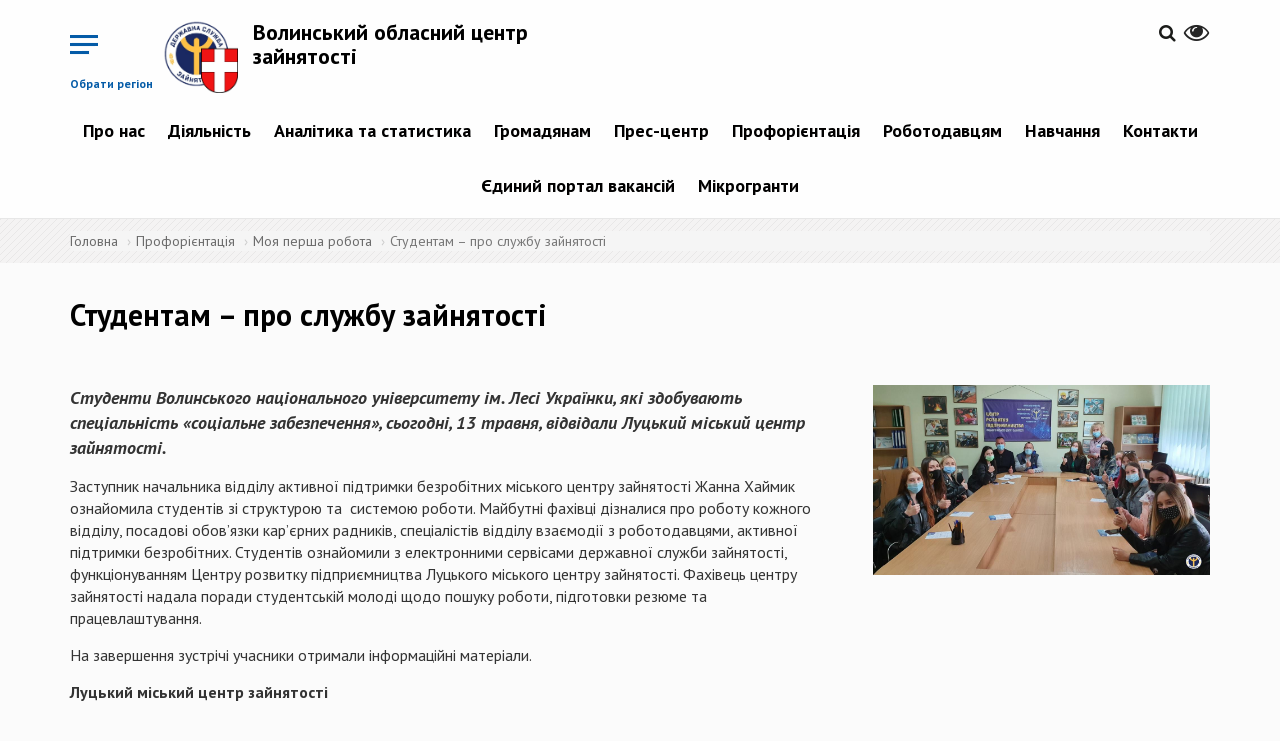

--- FILE ---
content_type: text/html; charset=utf-8
request_url: https://vol.dcz.gov.ua/publikaciya/studentam-pro-sluzhbu-zaynyatosti
body_size: 10175
content:
<!DOCTYPE html>
<html lang="uk" dir="ltr">
<head>
  <!-- Global site tag (gtag.js) - Google Analytics -->
<script async src="https://www.googletagmanager.com/gtag/js?id=UA-113403388-1"></script>
<script>
  window.dataLayer = window.dataLayer || [];
  function gtag(){dataLayer.push(arguments);}
  gtag('js', new Date());

  gtag('config', 'UA-113403388-1');
  </script>
  <link rel="profile" href="http://www.w3.org/1999/xhtml/vocab" />
  <meta name="viewport" content="width=device-width, initial-scale=1.0">
  <meta http-equiv="Content-Type" content="text/html; charset=utf-8" />
<link rel="shortcut icon" href="https://vol.dcz.gov.ua/sites/vol/files/favicon.ico" type="image/vnd.microsoft.icon" />
<link rel="shortlink" href="/node/6586" />
<link rel="canonical" href="/publikaciya/studentam-pro-sluzhbu-zaynyatosti" />
<meta name="Generator" content="Drupal 7 (http://drupal.org)" />
  <title>Студентам – про службу зайнятості | Волинський обласний центр зайнятості</title>
  <link href="https://fonts.googleapis.com/css?family=PT+Sans:400,400i,700,700i&amp;subset=cyrillic-ext" rel="stylesheet">
  <link rel="stylesheet" href="https://cdnjs.cloudflare.com/ajax/libs/select2/4.0.5/css/select2.min.css" />
  <style>
@import url("https://vol.dcz.gov.ua/modules/system/system.base.css?p37t5z");
</style>
<style>
@import url("https://vol.dcz.gov.ua/sites/all/modules/contrib/simplenews/simplenews.css?p37t5z");
@import url("https://vol.dcz.gov.ua/sites/all/modules/contrib/date/date_api/date.css?p37t5z");
@import url("https://vol.dcz.gov.ua/sites/all/modules/contrib/date/date_popup/themes/datepicker.1.7.css?p37t5z");
@import url("https://vol.dcz.gov.ua/modules/field/theme/field.css?p37t5z");
@import url("https://vol.dcz.gov.ua/sites/all/modules/contrib/geofield_gmap/geofield_gmap.css?p37t5z");
@import url("https://vol.dcz.gov.ua/sites/all/modules/contrib/itweak_upload/itweak_upload.css?p37t5z");
@import url("https://vol.dcz.gov.ua/modules/node/node.css?p37t5z");
@import url("https://vol.dcz.gov.ua/sites/all/modules/contrib/youtube/css/youtube.css?p37t5z");
@import url("https://vol.dcz.gov.ua/sites/all/modules/contrib/views/css/views.css?p37t5z");
@import url("https://vol.dcz.gov.ua/sites/all/modules/contrib/ckeditor/css/ckeditor.css?p37t5z");
</style>
<style>
@import url("https://vol.dcz.gov.ua/sites/all/modules/contrib/colorbox/styles/default/colorbox_style.css?p37t5z");
@import url("https://vol.dcz.gov.ua/sites/all/modules/contrib/ctools/css/ctools.css?p37t5z");
@import url("https://vol.dcz.gov.ua/modules/locale/locale.css?p37t5z");
</style>
<link type="text/css" rel="stylesheet" href="//cdn.jsdelivr.net/bootstrap/3.3.7/css/bootstrap.css" media="all" />
<style>
@import url("https://vol.dcz.gov.ua/sites/all/themes/bootstrap/css/3.3.7/overrides.min.css?p37t5z");
@import url("https://vol.dcz.gov.ua/sites/vol/files/prepro/sites_all_themes_divilon_bootstrap_css_bootstrap-custom-style.css?p37t5z");
@import url("https://vol.dcz.gov.ua/sites/vol/files/prepro/sites_all_themes_divilon_bootstrap_css_style.css?p37t5z");
@import url("https://vol.dcz.gov.ua/sites/all/themes/divilon_bootstrap/lib/jquery.auto-complete.css?p37t5z");
</style>
<style media="print">
@import url("https://vol.dcz.gov.ua/sites/vol/files/prepro/sites_all_themes_divilon_bootstrap_css_print.css?p37t5z");
</style>
  <!-- HTML5 element support for IE6-8 -->
  <!--[if lt IE 9]>
    <script src="https://cdn.jsdelivr.net/html5shiv/3.7.3/html5shiv-printshiv.min.js"></script>
  <![endif]-->
  <script src="https://use.fontawesome.com/58e5a091ad.js"></script>
  <script src="https://cdn.jsdelivr.net/npm/lodash@4.17.4/lodash.min.js"></script>
  <script src="//ajax.googleapis.com/ajax/libs/jquery/1.10.2/jquery.min.js"></script>
<script>window.jQuery || document.write("<script src='/sites/all/modules/contrib/jquery_update/replace/jquery/1.10/jquery.min.js'>\x3C/script>")</script>
<script src="https://vol.dcz.gov.ua/misc/jquery.once.js?v=1.2"></script>
<script src="https://vol.dcz.gov.ua/misc/drupal.js?p37t5z"></script>
<script src="//cdn.jsdelivr.net/bootstrap/3.3.7/js/bootstrap.js"></script>
<script src="https://vol.dcz.gov.ua/sites/all/modules/contrib/geofield_gmap/geofield_gmap.js?p37t5z"></script>
<script src="https://vol.dcz.gov.ua/sites/vol/files/languages/uk_il131MbXwUd3L3st_hX7Xt3Szl4DKsfmzIRkyCv75dU.js?p37t5z"></script>
<script src="https://vol.dcz.gov.ua/sites/all/libraries/colorbox/jquery.colorbox-min.js?p37t5z"></script>
<script src="https://vol.dcz.gov.ua/sites/all/modules/contrib/colorbox/js/colorbox.js?p37t5z"></script>
<script src="https://vol.dcz.gov.ua/sites/all/modules/contrib/colorbox/styles/default/colorbox_style.js?p37t5z"></script>
<script src="https://vol.dcz.gov.ua/sites/all/themes/divilon_bootstrap/js/divilon-bootstrap.behaviors.js?p37t5z"></script>
<script src="https://vol.dcz.gov.ua/sites/all/themes/divilon_bootstrap/lib/jquery.auto-complete.min.js?p37t5z"></script>
<script src="https://vol.dcz.gov.ua/sites/all/themes/divilon_bootstrap/lib/svg_todataurl.js?p37t5z"></script>
<script>jQuery.extend(Drupal.settings, {"basePath":"\/","pathPrefix":"","ajaxPageState":{"theme":"divilon_bootstrap","theme_token":"qjroi8Be1TTyIGU4lyCfLvsHlSSJqOjAa9Pvle8C2A4","js":{"sites\/all\/themes\/bootstrap\/js\/bootstrap.js":1,"\/\/ajax.googleapis.com\/ajax\/libs\/jquery\/1.10.2\/jquery.min.js":1,"0":1,"misc\/jquery.once.js":1,"misc\/drupal.js":1,"\/\/cdn.jsdelivr.net\/bootstrap\/3.3.7\/js\/bootstrap.js":1,"sites\/all\/modules\/contrib\/geofield_gmap\/geofield_gmap.js":1,"public:\/\/languages\/uk_il131MbXwUd3L3st_hX7Xt3Szl4DKsfmzIRkyCv75dU.js":1,"sites\/all\/libraries\/colorbox\/jquery.colorbox-min.js":1,"sites\/all\/modules\/contrib\/colorbox\/js\/colorbox.js":1,"sites\/all\/modules\/contrib\/colorbox\/styles\/default\/colorbox_style.js":1,"sites\/all\/themes\/divilon_bootstrap\/js\/divilon-bootstrap.behaviors.js":1,"sites\/all\/themes\/divilon_bootstrap\/lib\/jquery.auto-complete.min.js":1,"sites\/all\/themes\/divilon_bootstrap\/lib\/svg_todataurl.js":1},"css":{"modules\/system\/system.base.css":1,"sites\/all\/modules\/contrib\/simplenews\/simplenews.css":1,"sites\/all\/modules\/contrib\/date\/date_api\/date.css":1,"sites\/all\/modules\/contrib\/date\/date_popup\/themes\/datepicker.1.7.css":1,"modules\/field\/theme\/field.css":1,"sites\/all\/modules\/contrib\/geofield_gmap\/geofield_gmap.css":1,"sites\/all\/modules\/contrib\/itweak_upload\/itweak_upload.css":1,"modules\/node\/node.css":1,"sites\/all\/modules\/contrib\/youtube\/css\/youtube.css":1,"sites\/all\/modules\/contrib\/views\/css\/views.css":1,"sites\/all\/modules\/contrib\/ckeditor\/css\/ckeditor.css":1,"sites\/all\/modules\/contrib\/colorbox\/styles\/default\/colorbox_style.css":1,"sites\/all\/modules\/contrib\/ctools\/css\/ctools.css":1,"modules\/locale\/locale.css":1,"\/\/cdn.jsdelivr.net\/bootstrap\/3.3.7\/css\/bootstrap.css":1,"sites\/all\/themes\/bootstrap\/css\/3.3.7\/overrides.min.css":1,"sites\/all\/themes\/divilon_bootstrap\/css\/bootstrap-custom-style.scss":1,"sites\/all\/themes\/divilon_bootstrap\/css\/style.scss":1,"sites\/all\/themes\/divilon_bootstrap\/lib\/jquery.auto-complete.css":1,"sites\/all\/themes\/divilon_bootstrap\/css\/print.scss":1}},"colorbox":{"opacity":"0.85","current":"{current} \u0437 {total}","previous":"\u00ab \u041f\u043e\u043f\u0435\u0440\u0435\u0434\u043d\u044f","next":"\u041d\u0430\u0441\u0442\u0443\u043f\u043d\u0430 \u00bb","close":"\u0417\u0430\u043a\u0440\u0438\u0442\u0438","maxWidth":"98%","maxHeight":"98%","fixed":true,"mobiledetect":true,"mobiledevicewidth":"480px"},"api":"https:\/\/www.dcz.gov.ua\/PortalApi\/api\/Koatuu\/Portion","bootstrap":{"anchorsFix":"0","anchorsSmoothScrolling":"0","formHasError":1,"popoverEnabled":1,"popoverOptions":{"animation":1,"html":0,"placement":"auto top","selector":"","trigger":"click","triggerAutoclose":1,"title":"","content":"","delay":0,"container":"body"},"tooltipEnabled":1,"tooltipOptions":{"animation":1,"html":0,"placement":"auto top","selector":"","trigger":"hover focus","delay":0,"container":"body"}}});</script>
  <script src="https://cdnjs.cloudflare.com/ajax/libs/select2/4.0.5/js/select2.min.js"></script>
</head>
<body class="navbar-is-static-top html not-front not-logged-in no-sidebars page-node page-node- page-node-6586 node-type-publication i18n-uk">
  <div id="skip-link">
    <a href="#main-content" class="element-invisible element-focusable">Перейти до основного матеріалу</a>
  </div>
    <div class="menu-wrap mob-hide">
  <div class="center-block">
    <img src="/sites/all/themes/divilon_bootstrap/img/logo_wb.png" class="img-responsive center-block">
    <div class="title">Регіональні служби зайнятості</div>
  </div>
  <nav class="menu">
    <div class="icon-list">
              <a href="http://vin.dcz.gov.ua">Вінницька область</a>
              <a href="http://vol.dcz.gov.ua">Волинська область</a>
              <a href="http://dnp.dcz.gov.ua">Дніпропетровська область</a>
              <a href="http://don.dcz.gov.ua">Донецька область</a>
              <a href="http://zhy.dcz.gov.ua">Житомирська область</a>
              <a href="http://zak.dcz.gov.ua">Закарпатська область</a>
              <a href="http://zap.dcz.gov.ua">Запорізька область</a>
              <a href="http://ifr.dcz.gov.ua">Івано-Франківська область</a>
              <a href="http://kie.dcz.gov.ua">м. Київ</a>
              <a href="http://kir.dcz.gov.ua">Київська область</a>
              <a href="http://kid.dcz.gov.ua">Кіровоградська область</a>
              <a href="http://lug.dcz.gov.ua">Луганська область</a>
              <a href="http://lviv.dcz.gov.ua">Львівська область</a>
              <a href="http://mik.dcz.gov.ua">Миколаївська область</a>
              <a href="http://ode.dcz.gov.ua">Одеська область</a>
              <a href="http://pol.dcz.gov.ua">Полтавська область</a>
              <a href="http://rov.dcz.gov.ua">Рівненська область</a>
              <a href="http://sum.dcz.gov.ua">Сумська область</a>
              <a href="http://ter.dcz.gov.ua">Тернопільська область</a>
              <a href="http://kha.dcz.gov.ua">Харківська область</a>
              <a href="http://khe.dcz.gov.ua">Херсонська область</a>
              <a href="http://khm.dcz.gov.ua">Хмельницька область</a>
              <a href="http://chk.dcz.gov.ua">Черкаська область</a>
              <a href="http://chn.dcz.gov.ua">Чернівецька область</a>
              <a href="http://chg.dcz.gov.ua">Чернігівська область</a>
              <a href="http://dcz.gov.ua">Автономна республіка Крим</a>
          </div>
  </nav>
  <button class="close-button" id="close-button">Close Menu</button>
</div>

<div class="content-wrap">  
  <header id="navbar" role="banner" class="navbar navbar-static-top navbar-default">
    <div class="container">
      <div class="clearfix">
	

  
	  	  <!-- portal signed user panel -->
          <div id="portal-user" class="pull-right top-buttons" style="display: none;">
              <div class="scale">
                  <span>&nbsp;&nbsp;&nbsp;&nbsp;&nbsp;&nbsp;<a href="/cabinet" title="Персональний кабінет"><span id="portal-user-name" style="font-weight: bold;"></span></a></span>
                  <a href="" title="Вихід" class="portal-signout"><i class="fa fa-sign-out" style="font-size: 1.6em; color:#252525;"></i></a>
              </div>
          </div>
          <script type="text/javascript">
            jQuery(document).ready(function() {
              jQuery.ajax({
                url: 'https://www.dcz.gov.ua/PortalApi/api/user',
                xhrFields: {
                  withCredentials: true
                }
              }).done(function(data) {
                if (data.IsAuthenticated) {
                  jQuery('#portal-user-name').text(data.Name);
                  jQuery('#portal-user').show();
                } else {
                  jQuery('#portal-user').hide();
                }
              });
              jQuery('.portal-signout').click(function(e){
                e.preventDefault();
                jQuery.ajax({
                  method: 'POST',
                  url: 'https://www.dcz.gov.ua/PortalApi/api/logout',
                  xhrFields: {
                    withCredentials: true
                  }
                }).done(function(){
                  location.reload();
                });
              });
            });
          </script>
          <!-- /portal signed user panel -->
		  
        <div class="pull-right top-buttons">
          <div class="scale pull-right" id="zoom">
            <button><i class="fa fa-eye" aria-hidden="true"></i></button>
            <div class="zoom-panel">
              <div class="color">
                <button class="wb" data-color="wb">WB</button>
                <button class="bw" data-color="bw">BW</button>
                <br>
                <button class="restore" data-color="restore">Скинути</button>
              </div>
              <div class="zoom">
                <button class="minus" data-zoom="-"><span class="glyphicon glyphicon-minus-sign"></span></button>
                <button class="plus" data-zoom="+"><span class="glyphicon glyphicon-plus-sign"></span></button>
              </div>
            </div>
          </div>
          <div class="pull-right langs">
                      </div>
          <div class="pull-right search">
            <a href="/search"><i class="fa fa-search" aria-hidden="true"></i></a>          </div>
        </div>
        <div class="pull-left top-buttons">
          <button class="menu-button pull-right hidden-xs mob-hide" id="open-button">Обрати регіон</button>
          <button class="menu-button pull-right visible-xs mob-block" id="open-menu" data-toggle="collapse" data-target="#mob-menu">&nbsp;</button>
        </div>
                  <div class="pull-left site-info">
                          <a class="logo pull-left" href="/" title="Головна">
                <img src="https://vol.dcz.gov.ua/sites/vol/files/logo_vol.png" alt="Головна" class="img-responsive" />
              </a>
                                      <h2 class="sitename"><a href="/" title="Головна">Волинський обласний центр зайнятості</a></h2>
                        <!--              <p class="slogan">виконавча дирекція Фонду загальнообов’язкового державного  соціального страхування України на випадок безробіття</p> -->
                      </div>
                          <div class="navbar-collapse collapse text-center mob-hide pull-right clear-right" id="navbar-collapse">
            <nav role="navigation">
                <div class="region region-navigation">
    <section id="block-system-main-menu" class="block block-system block-menu clearfix">

      
  <ul class="menu nav"><li class="first expanded dropdown"><a href="/" title="" class="dropdown-toggle">Про нас <span class="caret"></span></a><ul class="dropdown-menu"><li class="first leaf"><a href="https://www.dcz.gov.ua/low" title="">Про службу</a></li>
<li class="leaf"><a href="/storinka/komanda">Команда</a></li>
<li class="leaf"><a href="https://www.dcz.gov.ua/low" title="">Документи</a></li>
<li class="last expanded dropdown-submenu"><a href="/" title="" class="dropdown-toggle">Правління Фонду <span class="caret"></span></a><ul class="dropdown-menu"><li class="first leaf"><a href="https://www.dcz.gov.ua/Fond" title="">Про правління Фонду</a></li>
<li class="leaf"><a href="https://www.dcz.gov.ua/Fond/personfond" title="">Склад правління Фонду</a></li>
<li class="leaf"><a href="https://www.dcz.gov.ua/Fond/docfond" title="">Постанови правління Фонду</a></li>
<li class="leaf"><a href="https://www.dcz.gov.ua/Fond/docfond" title="">Документи, що регулюють діяльність Фонду</a></li>
<li class="last leaf"><a href="https://www.dcz.gov.ua/Fond/infofond" title="">Регуляторна діяльність</a></li>
</ul></li>
</ul></li>
<li class="expanded dropdown"><a href="/" title="" class="dropdown-toggle">Діяльність <span class="caret"></span></a><ul class="dropdown-menu"><li class="first expanded dropdown-submenu"><a href="https://www.dcz.gov.ua/opendate" title="" class="dropdown-toggle">Відкриті дані <span class="caret"></span></a><ul class="dropdown-menu"><li class="first leaf"><a href="https://zakon.rada.gov.ua/laws/show/2939-17#Text" title="">Законодавство про доступ до публічної інформації</a></li>
<li class="leaf"><a href="/skladne-opytuvannya/servis">Запит на отримання публічної інформації</a></li>
<li class="leaf"><a href="/storinka/zvity-pro-nadhodzhennya-zapytiv">Звіти про надходження запитів</a></li>
<li class="leaf"><a href="https://www.dcz.gov.ua/opendate" title="">Публічна інформація</a></li>
<li class="last leaf"><a href="https://vol.dcz.gov.ua/skladne-opytuvannya/servis" title="">Форма та порядок подання запиту</a></li>
</ul></li>
<li class="leaf"><a href="/storinka/protydiya-korupciyi">Протидія корупції</a></li>
<li class="leaf"><a href="/storinka/publichni-zakupivli">Державні закупівлі</a></li>
<li class="leaf"><a href="http://www.dcz.gov.ua/storinka/poslugy-1" title="">Послуги</a></li>
<li class="leaf"><a href="http://www.dcz.gov.ua/storinka/mizhnarodne-spivrobitnyctvo-ta-yevrointegraciya" title="">Міжнародне співробітництво та євроінтеграція</a></li>
<li class="last expanded dropdown-submenu"><a href="/storinka/inshe" title="" class="dropdown-toggle">Інше <span class="caret"></span></a><ul class="dropdown-menu"><li class="first leaf"><a href="/storinka/grafik-osobystogo-pryyomu-gromadyan">Графік особистого прийому громадян</a></li>
<li class="last leaf"><a href="/storinka/orenda">Оренда</a></li>
</ul></li>
</ul></li>
<li class="expanded dropdown"><a href="/analitics/view" title="" class="dropdown-toggle">Аналітика та статистика <span class="caret"></span></a><ul class="dropdown-menu"><li class="first leaf"><a href="/analitics/view" title="">Аналітична та статистична інформація</a></li>
<li class="last leaf"><a href="http://www.dcz.gov.ua/temperature" title="">Температурна мапа</a></li>
</ul></li>
<li class="expanded dropdown"><a href="/" title="" class="dropdown-toggle">Громадянам <span class="caret"></span></a><ul class="dropdown-menu"><li class="first leaf"><a href="http://www.dcz.gov.ua/storinka/poslugy-0" title="">Послуги</a></li>
<li class="leaf"><a href="http://www.dcz.gov.ua/storinka/tymchasova-zaynyatist" title="">Тимчасова зайнятість</a></li>
<li class="leaf"><a href="/cabinet" title="">Електронний кабінет шукача роботи</a></li>
<li class="expanded dropdown-submenu"><a href="http://www.dcz.gov.ua/storinka/lyudyam-z-invalidnistyu" title="" class="dropdown-toggle">Людям з інвалідністю <span class="caret"></span></a><ul class="dropdown-menu"><li class="first leaf"><a href="http://www.dcz.gov.ua/publikaciya/porady-dlya-adaptaciyi" title="">Поради для адаптації</a></li>
<li class="leaf"><a href="http://www.dcz.gov.ua/publikaciya/adaptaciya-robochogo-miscya" title="">Адаптація робочого місця</a></li>
<li class="leaf"><a href="http://www.dcz.gov.ua/storinka/lyudy-yaki-zminyly-svit" title="">Люди, які змінили світ</a></li>
<li class="last leaf"><a href="http://www.dcz.gov.ua/storinka/nash-dosvid" title="">Наш досвід</a></li>
</ul></li>
<li class="leaf"><a href="https://www.dcz.gov.ua/storinka/vnutrishno-peremishcheni-osoby" title="">Внутрішньо переміщеним особам</a></li>
<li class="leaf"><a href="http://www.dcz.gov.ua/help" title="">Поширені запитання</a></li>
<li class="leaf"><a href="http://www.dcz.gov.ua/poll" title="">Опитування</a></li>
<li class="last leaf"><a href="http://www.dcz.gov.ua/storinka/pracevlashtuvannya-v-derzhavi-izrayil" title="">Працевлаштування в державі Ізраїль</a></li>
</ul></li>
<li class="expanded dropdown"><a href="/" title="" class="dropdown-toggle">Прес-центр <span class="caret"></span></a><ul class="dropdown-menu"><li class="first leaf"><a href="/announces" title="">Анонси подій</a></li>
<li class="leaf"><a href="/video/all" title="">Відеоматеріали</a></li>
<li class="leaf"><a href="/storinka/kontakty-dlya-zmi">Контакти для ЗМІ</a></li>
<li class="leaf"><a href="/news" title="">Новини</a></li>
<li class="leaf"><a href="/events" title="">Події</a></li>
<li class="leaf"><a href="/storinka/publikaciyi">Публікації</a></li>
<li class="last leaf"><a href="/storinka/seminary-treningy" title="">Семінари, тренінги</a></li>
</ul></li>
<li class="expanded dropdown"><a href="http://www.dcz.gov.ua/storinka/profesiyna-oriyentaciya" title="" class="dropdown-toggle">Профорієнтація <span class="caret"></span></a><ul class="dropdown-menu"><li class="first leaf"><a href="http://www.dcz.gov.ua/storinka/poslugy-z-proforiyentaciyi" title="">Послуги з профорієнтації</a></li>
<li class="leaf"><a href="http://www.dcz.gov.ua/storinka/vybir-profesiyi" title="">Вибір професії</a></li>
<li class="leaf"><a href="/storinka/aktualni-profesiyi">Актуальні професії</a></li>
<li class="leaf"><a href="http://www.dcz.gov.ua/map/mapa-cpto-dsz" title="">Де отримати професію</a></li>
<li class="leaf"><a href="/storinka/kym-ya-mozhu-buty">Ким я можу бути</a></li>
<li class="leaf"><a href="/storinka/moya-persha-robota">Моя перша робота</a></li>
<li class="last leaf"><a href="http://profi.dcz.gov.ua" title="">Платформа профоріентації</a></li>
</ul></li>
<li class="expanded dropdown"><a href="/" title="" class="dropdown-toggle">Роботодавцям <span class="caret"></span></a><ul class="dropdown-menu"><li class="first expanded dropdown-submenu"><a href="/" title="" class="dropdown-toggle">Компенсація  за ВПО <span class="caret"></span></a><ul class="dropdown-menu"><li class="first collapsed"><a href="https://www.dcz.gov.ua/storinka/kompensaciya-robotodavcyam-za-vpo" title="">Компенсація за працевлаштування ВПО під час дії воєнного стану</a></li>
<li class="last leaf"><a href="https://www.dcz.gov.ua/storinka/kompensaciya-za-vpo" title="">Компенсація за працевлаштування ВПО</a></li>
</ul></li>
<li class="expanded dropdown-submenu"><a href="/" title="" class="dropdown-toggle">Компенсація за працевлаштування  <span class="caret"></span></a><ul class="dropdown-menu"><li class="first leaf"><a href="https://www.dcz.gov.ua/storinka/kompensaciya-za-pracevlashtuvannya-zareyestrovanyh-bezrobitnyh" title="">Зареєстрованих безробітних</a></li>
<li class="leaf"><a href="https://www.dcz.gov.ua/storinka/kompensaciya-faktychnyh-vytrat-robotodavcya-u-rozmiri-yedynogo-vnesku-na-zagalnoobovyazkove" title="">Зареєстрованих безробітних на нові робочі місця</a></li>
<li class="last leaf"><a href="https://www.dcz.gov.ua/storinka/kompensaciya-robotodavcya-chastyny-faktychnyh-vytrat-povyazanyh-iz-splatoyu-yedynogo-vnesku" title="">На нові робочі місця</a></li>
</ul></li>
<li class="leaf"><a href="https://www.dcz.gov.ua/storinka/kompensaciya-za-oblashtuvannya-robochyh-misc-osib-z-invalidnistyu-0" title="">Компенсація за облаштування робочих місць осіб з інвалідністю</a></li>
<li class="expanded dropdown-submenu"><a href="/" title="" class="dropdown-toggle">Допомога по частковому безробіттю <span class="caret"></span></a><ul class="dropdown-menu"><li class="first last leaf"><a href="https://www.dcz.gov.ua/storinka/dopomoga-po-chastkovomu-bezrobittyu-0" title="">Допомога по частковому безробіттю</a></li>
</ul></li>
<li class="leaf"><a href="http://www.dcz.gov.ua/storinka/poslugy" title="">Послуги</a></li>
<li class="leaf"><a href="http://www.dcz.gov.ua/storinka/formy-zvitnosti" title="">Форми звітності</a></li>
<li class="leaf"><a href="/storinka/znayty-pracivnyka" title="">Знайти працівника</a></li>
<li class="expanded dropdown-submenu"><a href="/" title="" class="dropdown-toggle">Працевлаштування іноземців та осіб без громадянства в Україні <span class="caret"></span></a><ul class="dropdown-menu"><li class="first leaf"><a href="/storinka/dokumenty-i-kontakty">Документи і контакти</a></li>
<li class="leaf"><a href="/storinka/informaciya-do-vidoma">Інформація до відома</a></li>
<li class="leaf"><a href="/storinka/reyestr-rishen-volynskogo-oblasnogo-centru-zaynyatosti-shchodo-vidklykannya-skasuvannya">Реєстр скасованих дозволів</a></li>
<li class="leaf"><a href="/storinka/reyestr-rishen-pro-zupynennya-rozglyadu-zayav" title="">Реєстр рішень про зупинення розгляду заяв</a></li>
<li class="leaf"><a href="/storinka/informaciyni-ta-tehnologichni-kartky-administratyvnyh-poslug" title="">Інформаційні та технологічні картки адміністративних послуг</a></li>
<li class="last leaf"><a href="/storinka/rishennya-regcz-shchodo-dozvoliv">Рішення РегЦз щодо дозволів</a></li>
</ul></li>
<li class="last leaf"><a href="/cabinet" title="">Електронний кабінет роботодавця</a></li>
</ul></li>
<li class="expanded dropdown"><a href="/" title="" class="dropdown-toggle">Навчання <span class="caret"></span></a><ul class="dropdown-menu"><li class="first expanded dropdown-submenu"><a href="http://www.dcz.gov.ua/storinka/centry-profesiyno-tehnichnoyi-osvity" title="" class="dropdown-toggle">Центри професійно-технічної освіти <span class="caret"></span></a><ul class="dropdown-menu"><li class="first last leaf"><a href="http://www.dcz.gov.ua/map/mapa-specializaciy" title="">Мапа спеціалізацій (ліцензії ЦПТО ДСЗ за ВЕД)</a></li>
</ul></li>
<li class="expanded dropdown-submenu"><a href="http://www.dcz.gov.ua/storinka/navchannya-za-napravlennyam-dsz" title="" class="dropdown-toggle">Навчання за направленням ДСЗ <span class="caret"></span></a><ul class="dropdown-menu"><li class="first last leaf"><a href="/storinka/spivpracya-z-navchalnymy-zakladamy-ta-pou">Співпраця з навчальними закладами та ПОУ</a></li>
</ul></li>
<li class="leaf"><a href="http://www.dcz.gov.ua/storinka/vauchery" title="">Ваучери</a></li>
<li class="last leaf"><a href="http://www.dcz.gov.ua/storinka/pidtverdzhennya-neformalnogo-navchannya" title="">Підтвердження неформального навчання</a></li>
</ul></li>
<li class="expanded dropdown"><a href="/" title="" class="dropdown-toggle">Контакти <span class="caret"></span></a><ul class="dropdown-menu"><li class="first leaf"><a href="/storinka/kontaktni-telefony-volynskogo-oblasnogo-centru-zaynyatosti">Контактні телефони</a></li>
<li class="leaf"><a href="https://www.dcz.gov.ua/storinka/kontakty-oblasnyh-centriv-zaynyatosti" title="">Контактні телефони обласних центрів зайнятості</a></li>
<li class="last leaf"><a href="http://www.google.com/maps/d/u/0/viewer?mid=14qd4APq5iu-pCebH-hbmpyclTLQpz9Ve&amp;ll=48.879267197322335%2C31.20682397034939&amp;z=6" title="">Мапа розміщення регіональних служб зайнятості</a></li>
</ul></li>
<li class="leaf"><a href="https://www.dcz.gov.ua/job" title="">Єдиний портал вакансій</a></li>
<li class="last expanded dropdown"><a href="/" title="" class="dropdown-toggle">Мікрогранти <span class="caret"></span></a><ul class="dropdown-menu"><li class="first leaf"><a href="https://www.dcz.gov.ua/storinka/mikrogrant-vlasna-sprava" title="">&quot;Власна справа&quot;</a></li>
<li class="last leaf"><a href="https://www.dcz.gov.ua/storinka/granty-na-stvorennya-abo-rozvytok-vlasnogo-biznesu-uchasnykam-boyovyh-diy-osobam-z" title="">Грант для ветеранів</a></li>
</ul></li>
</ul>
</section>
  </div>
            </nav>
          </div>
                          <div class="clearfix collapse" id="mob-menu">
            <nav role="navigation">
              <ul class="menu nav navbar-nav"><li class="first expanded dropdown"><a href="/" title="" class="dropdown-toggle">Про нас <span class="caret"></span></a><ul class="dropdown-menu"><li class="first leaf"><a href="https://www.dcz.gov.ua/low" title="">Про службу</a></li>
<li class="leaf"><a href="/storinka/komanda">Команда</a></li>
<li class="leaf"><a href="https://www.dcz.gov.ua/low" title="">Документи</a></li>
<li class="last expanded dropdown-submenu"><a href="/" title="" class="dropdown-toggle">Правління Фонду <span class="caret"></span></a><ul class="dropdown-menu"><li class="first leaf"><a href="https://www.dcz.gov.ua/Fond" title="">Про правління Фонду</a></li>
<li class="leaf"><a href="https://www.dcz.gov.ua/Fond/personfond" title="">Склад правління Фонду</a></li>
<li class="leaf"><a href="https://www.dcz.gov.ua/Fond/docfond" title="">Постанови правління Фонду</a></li>
<li class="leaf"><a href="https://www.dcz.gov.ua/Fond/docfond" title="">Документи, що регулюють діяльність Фонду</a></li>
<li class="last leaf"><a href="https://www.dcz.gov.ua/Fond/infofond" title="">Регуляторна діяльність</a></li>
</ul></li>
</ul></li>
<li class="expanded dropdown"><a href="/" title="" class="dropdown-toggle">Діяльність <span class="caret"></span></a><ul class="dropdown-menu"><li class="first expanded dropdown-submenu"><a href="https://www.dcz.gov.ua/opendate" title="" class="dropdown-toggle">Відкриті дані <span class="caret"></span></a><ul class="dropdown-menu"><li class="first leaf"><a href="https://zakon.rada.gov.ua/laws/show/2939-17#Text" title="">Законодавство про доступ до публічної інформації</a></li>
<li class="leaf"><a href="/skladne-opytuvannya/servis">Запит на отримання публічної інформації</a></li>
<li class="leaf"><a href="/storinka/zvity-pro-nadhodzhennya-zapytiv">Звіти про надходження запитів</a></li>
<li class="leaf"><a href="https://www.dcz.gov.ua/opendate" title="">Публічна інформація</a></li>
<li class="last leaf"><a href="https://vol.dcz.gov.ua/skladne-opytuvannya/servis" title="">Форма та порядок подання запиту</a></li>
</ul></li>
<li class="leaf"><a href="/storinka/protydiya-korupciyi">Протидія корупції</a></li>
<li class="leaf"><a href="/storinka/publichni-zakupivli">Державні закупівлі</a></li>
<li class="leaf"><a href="http://www.dcz.gov.ua/storinka/poslugy-1" title="">Послуги</a></li>
<li class="leaf"><a href="http://www.dcz.gov.ua/storinka/mizhnarodne-spivrobitnyctvo-ta-yevrointegraciya" title="">Міжнародне співробітництво та євроінтеграція</a></li>
<li class="last expanded dropdown-submenu"><a href="/storinka/inshe" title="" class="dropdown-toggle">Інше <span class="caret"></span></a><ul class="dropdown-menu"><li class="first leaf"><a href="/storinka/grafik-osobystogo-pryyomu-gromadyan">Графік особистого прийому громадян</a></li>
<li class="last leaf"><a href="/storinka/orenda">Оренда</a></li>
</ul></li>
</ul></li>
<li class="expanded dropdown"><a href="/analitics/view" title="" class="dropdown-toggle">Аналітика та статистика <span class="caret"></span></a><ul class="dropdown-menu"><li class="first leaf"><a href="/analitics/view" title="">Аналітична та статистична інформація</a></li>
<li class="last leaf"><a href="http://www.dcz.gov.ua/temperature" title="">Температурна мапа</a></li>
</ul></li>
<li class="expanded dropdown"><a href="/" title="" class="dropdown-toggle">Громадянам <span class="caret"></span></a><ul class="dropdown-menu"><li class="first leaf"><a href="http://www.dcz.gov.ua/storinka/poslugy-0" title="">Послуги</a></li>
<li class="leaf"><a href="http://www.dcz.gov.ua/storinka/tymchasova-zaynyatist" title="">Тимчасова зайнятість</a></li>
<li class="leaf"><a href="/cabinet" title="">Електронний кабінет шукача роботи</a></li>
<li class="expanded dropdown-submenu"><a href="http://www.dcz.gov.ua/storinka/lyudyam-z-invalidnistyu" title="" class="dropdown-toggle">Людям з інвалідністю <span class="caret"></span></a><ul class="dropdown-menu"><li class="first leaf"><a href="http://www.dcz.gov.ua/publikaciya/porady-dlya-adaptaciyi" title="">Поради для адаптації</a></li>
<li class="leaf"><a href="http://www.dcz.gov.ua/publikaciya/adaptaciya-robochogo-miscya" title="">Адаптація робочого місця</a></li>
<li class="leaf"><a href="http://www.dcz.gov.ua/storinka/lyudy-yaki-zminyly-svit" title="">Люди, які змінили світ</a></li>
<li class="last leaf"><a href="http://www.dcz.gov.ua/storinka/nash-dosvid" title="">Наш досвід</a></li>
</ul></li>
<li class="leaf"><a href="https://www.dcz.gov.ua/storinka/vnutrishno-peremishcheni-osoby" title="">Внутрішньо переміщеним особам</a></li>
<li class="leaf"><a href="http://www.dcz.gov.ua/help" title="">Поширені запитання</a></li>
<li class="leaf"><a href="http://www.dcz.gov.ua/poll" title="">Опитування</a></li>
<li class="last leaf"><a href="http://www.dcz.gov.ua/storinka/pracevlashtuvannya-v-derzhavi-izrayil" title="">Працевлаштування в державі Ізраїль</a></li>
</ul></li>
<li class="expanded dropdown"><a href="/" title="" class="dropdown-toggle">Прес-центр <span class="caret"></span></a><ul class="dropdown-menu"><li class="first leaf"><a href="/announces" title="">Анонси подій</a></li>
<li class="leaf"><a href="/video/all" title="">Відеоматеріали</a></li>
<li class="leaf"><a href="/storinka/kontakty-dlya-zmi">Контакти для ЗМІ</a></li>
<li class="leaf"><a href="/news" title="">Новини</a></li>
<li class="leaf"><a href="/events" title="">Події</a></li>
<li class="leaf"><a href="/storinka/publikaciyi">Публікації</a></li>
<li class="last leaf"><a href="/storinka/seminary-treningy" title="">Семінари, тренінги</a></li>
</ul></li>
<li class="expanded dropdown"><a href="http://www.dcz.gov.ua/storinka/profesiyna-oriyentaciya" title="" class="dropdown-toggle">Профорієнтація <span class="caret"></span></a><ul class="dropdown-menu"><li class="first leaf"><a href="http://www.dcz.gov.ua/storinka/poslugy-z-proforiyentaciyi" title="">Послуги з профорієнтації</a></li>
<li class="leaf"><a href="http://www.dcz.gov.ua/storinka/vybir-profesiyi" title="">Вибір професії</a></li>
<li class="leaf"><a href="/storinka/aktualni-profesiyi">Актуальні професії</a></li>
<li class="leaf"><a href="http://www.dcz.gov.ua/map/mapa-cpto-dsz" title="">Де отримати професію</a></li>
<li class="leaf"><a href="/storinka/kym-ya-mozhu-buty">Ким я можу бути</a></li>
<li class="leaf"><a href="/storinka/moya-persha-robota">Моя перша робота</a></li>
<li class="last leaf"><a href="http://profi.dcz.gov.ua" title="">Платформа профоріентації</a></li>
</ul></li>
<li class="expanded dropdown"><a href="/" title="" class="dropdown-toggle">Роботодавцям <span class="caret"></span></a><ul class="dropdown-menu"><li class="first expanded dropdown-submenu"><a href="/" title="" class="dropdown-toggle">Компенсація  за ВПО <span class="caret"></span></a><ul class="dropdown-menu"><li class="first expanded dropdown-submenu"><a href="https://www.dcz.gov.ua/storinka/kompensaciya-robotodavcyam-za-vpo" title="" class="dropdown-toggle">Компенсація за працевлаштування ВПО під час дії воєнного стану <span class="caret"></span></a><ul class="dropdown-menu"><li class="first last leaf"><a href="https://www.dcz.gov.ua/storinka/kompensaciya-za-pracevlashtuvannya-zareyestrovanyh-bezrobitnyh" title="">Зареєстрованих безробітних</a></li>
</ul></li>
<li class="last leaf"><a href="https://www.dcz.gov.ua/storinka/kompensaciya-za-vpo" title="">Компенсація за працевлаштування ВПО</a></li>
</ul></li>
<li class="expanded dropdown-submenu"><a href="/" title="" class="dropdown-toggle">Компенсація за працевлаштування  <span class="caret"></span></a><ul class="dropdown-menu"><li class="first leaf"><a href="https://www.dcz.gov.ua/storinka/kompensaciya-za-pracevlashtuvannya-zareyestrovanyh-bezrobitnyh" title="">Зареєстрованих безробітних</a></li>
<li class="leaf"><a href="https://www.dcz.gov.ua/storinka/kompensaciya-faktychnyh-vytrat-robotodavcya-u-rozmiri-yedynogo-vnesku-na-zagalnoobovyazkove" title="">Зареєстрованих безробітних на нові робочі місця</a></li>
<li class="last leaf"><a href="https://www.dcz.gov.ua/storinka/kompensaciya-robotodavcya-chastyny-faktychnyh-vytrat-povyazanyh-iz-splatoyu-yedynogo-vnesku" title="">На нові робочі місця</a></li>
</ul></li>
<li class="leaf"><a href="https://www.dcz.gov.ua/storinka/kompensaciya-za-oblashtuvannya-robochyh-misc-osib-z-invalidnistyu-0" title="">Компенсація за облаштування робочих місць осіб з інвалідністю</a></li>
<li class="expanded dropdown-submenu"><a href="/" title="" class="dropdown-toggle">Допомога по частковому безробіттю <span class="caret"></span></a><ul class="dropdown-menu"><li class="first last leaf"><a href="https://www.dcz.gov.ua/storinka/dopomoga-po-chastkovomu-bezrobittyu-0" title="">Допомога по частковому безробіттю</a></li>
</ul></li>
<li class="leaf"><a href="http://www.dcz.gov.ua/storinka/poslugy" title="">Послуги</a></li>
<li class="leaf"><a href="http://www.dcz.gov.ua/storinka/formy-zvitnosti" title="">Форми звітності</a></li>
<li class="leaf"><a href="/storinka/znayty-pracivnyka" title="">Знайти працівника</a></li>
<li class="expanded dropdown-submenu"><a href="/" title="" class="dropdown-toggle">Працевлаштування іноземців та осіб без громадянства в Україні <span class="caret"></span></a><ul class="dropdown-menu"><li class="first leaf"><a href="/storinka/dokumenty-i-kontakty">Документи і контакти</a></li>
<li class="leaf"><a href="/storinka/informaciya-do-vidoma">Інформація до відома</a></li>
<li class="leaf"><a href="/storinka/reyestr-rishen-volynskogo-oblasnogo-centru-zaynyatosti-shchodo-vidklykannya-skasuvannya">Реєстр скасованих дозволів</a></li>
<li class="leaf"><a href="/storinka/reyestr-rishen-pro-zupynennya-rozglyadu-zayav" title="">Реєстр рішень про зупинення розгляду заяв</a></li>
<li class="leaf"><a href="/storinka/informaciyni-ta-tehnologichni-kartky-administratyvnyh-poslug" title="">Інформаційні та технологічні картки адміністративних послуг</a></li>
<li class="last leaf"><a href="/storinka/rishennya-regcz-shchodo-dozvoliv">Рішення РегЦз щодо дозволів</a></li>
</ul></li>
<li class="last leaf"><a href="/cabinet" title="">Електронний кабінет роботодавця</a></li>
</ul></li>
<li class="expanded dropdown"><a href="/" title="" class="dropdown-toggle">Навчання <span class="caret"></span></a><ul class="dropdown-menu"><li class="first expanded dropdown-submenu"><a href="http://www.dcz.gov.ua/storinka/centry-profesiyno-tehnichnoyi-osvity" title="" class="dropdown-toggle">Центри професійно-технічної освіти <span class="caret"></span></a><ul class="dropdown-menu"><li class="first last leaf"><a href="http://www.dcz.gov.ua/map/mapa-specializaciy" title="">Мапа спеціалізацій (ліцензії ЦПТО ДСЗ за ВЕД)</a></li>
</ul></li>
<li class="expanded dropdown-submenu"><a href="http://www.dcz.gov.ua/storinka/navchannya-za-napravlennyam-dsz" title="" class="dropdown-toggle">Навчання за направленням ДСЗ <span class="caret"></span></a><ul class="dropdown-menu"><li class="first last leaf"><a href="/storinka/spivpracya-z-navchalnymy-zakladamy-ta-pou">Співпраця з навчальними закладами та ПОУ</a></li>
</ul></li>
<li class="leaf"><a href="http://www.dcz.gov.ua/storinka/vauchery" title="">Ваучери</a></li>
<li class="last leaf"><a href="http://www.dcz.gov.ua/storinka/pidtverdzhennya-neformalnogo-navchannya" title="">Підтвердження неформального навчання</a></li>
</ul></li>
<li class="expanded dropdown"><a href="/" title="" class="dropdown-toggle">Контакти <span class="caret"></span></a><ul class="dropdown-menu"><li class="first leaf"><a href="/storinka/kontaktni-telefony-volynskogo-oblasnogo-centru-zaynyatosti">Контактні телефони</a></li>
<li class="leaf"><a href="https://www.dcz.gov.ua/storinka/kontakty-oblasnyh-centriv-zaynyatosti" title="">Контактні телефони обласних центрів зайнятості</a></li>
<li class="last leaf"><a href="http://www.google.com/maps/d/u/0/viewer?mid=14qd4APq5iu-pCebH-hbmpyclTLQpz9Ve&amp;ll=48.879267197322335%2C31.20682397034939&amp;z=6" title="">Мапа розміщення регіональних служб зайнятості</a></li>
</ul></li>
<li class="leaf"><a href="https://www.dcz.gov.ua/job" title="">Єдиний портал вакансій</a></li>
<li class="last expanded dropdown"><a href="/" title="" class="dropdown-toggle">Мікрогранти <span class="caret"></span></a><ul class="dropdown-menu"><li class="first leaf"><a href="https://www.dcz.gov.ua/storinka/mikrogrant-vlasna-sprava" title="">&quot;Власна справа&quot;</a></li>
<li class="last leaf"><a href="https://www.dcz.gov.ua/storinka/granty-na-stvorennya-abo-rozvytok-vlasnogo-biznesu-uchasnykam-boyovyh-diy-osobam-z" title="">Грант для ветеранів</a></li>
</ul></li>
</ul>              <ul class="menu nav navbar-nav">
                <li>
                  <a href="#" data-target="#" class="dropdown-toggle" data-toggle="dropdown" aria-expanded="false">
                    Обрати регіон                    <span class="caret"></span>
                  </a>
                  <ul class="dropdown-menu">
                                          <li><a href="http://vin.dcz.gov.ua">Вінницька область</a></li>
                                          <li><a href="http://vol.dcz.gov.ua">Волинська область</a></li>
                                          <li><a href="http://dnp.dcz.gov.ua">Дніпропетровська область</a></li>
                                          <li><a href="http://don.dcz.gov.ua">Донецька область</a></li>
                                          <li><a href="http://zhy.dcz.gov.ua">Житомирська область</a></li>
                                          <li><a href="http://zak.dcz.gov.ua">Закарпатська область</a></li>
                                          <li><a href="http://zap.dcz.gov.ua">Запорізька область</a></li>
                                          <li><a href="http://ifr.dcz.gov.ua">Івано-Франківська область</a></li>
                                          <li><a href="http://kie.dcz.gov.ua">м. Київ</a></li>
                                          <li><a href="http://kir.dcz.gov.ua">Київська область</a></li>
                                          <li><a href="http://kid.dcz.gov.ua">Кіровоградська область</a></li>
                                          <li><a href="http://lug.dcz.gov.ua">Луганська область</a></li>
                                          <li><a href="http://lviv.dcz.gov.ua">Львівська область</a></li>
                                          <li><a href="http://mik.dcz.gov.ua">Миколаївська область</a></li>
                                          <li><a href="http://ode.dcz.gov.ua">Одеська область</a></li>
                                          <li><a href="http://pol.dcz.gov.ua">Полтавська область</a></li>
                                          <li><a href="http://rov.dcz.gov.ua">Рівненська область</a></li>
                                          <li><a href="http://sum.dcz.gov.ua">Сумська область</a></li>
                                          <li><a href="http://ter.dcz.gov.ua">Тернопільська область</a></li>
                                          <li><a href="http://kha.dcz.gov.ua">Харківська область</a></li>
                                          <li><a href="http://khe.dcz.gov.ua">Херсонська область</a></li>
                                          <li><a href="http://khm.dcz.gov.ua">Хмельницька область</a></li>
                                          <li><a href="http://chk.dcz.gov.ua">Черкаська область</a></li>
                                          <li><a href="http://chn.dcz.gov.ua">Чернівецька область</a></li>
                                          <li><a href="http://chg.dcz.gov.ua">Чернігівська область</a></li>
                                          <li><a href="http://dcz.gov.ua">Автономна республіка Крим</a></li>
                                      </ul>
                </li>
              </ul>
            </nav>
          </div>
              </div>
    </div>

  </header>

  <div id="topbar">
    <div class="container">
      <div class="row">
                  <div class="col-sm-12">
            <ol class="breadcrumb"><li><a href="/">Головна</a></li>
<li><a href="http://www.dcz.gov.ua/storinka/profesiyna-oriyentaciya">Профорієнтація</a></li>
<li><a href="/storinka/moya-persha-robota">Моя перша робота</a></li>
<li class="active">Студентам – про службу зайнятості</li>
</ol>          </div>
              </div>
      
      
    </div>    
  </div>

  <div class="main-container container">

    <header role="banner" id="page-header">
                          <h1 class="page-header">Студентам – про службу зайнятості</h1>
                      </header> <!-- /#page-header -->

    <div class="row">

      
      <section class="col-sm-12">
                <a id="main-content"></a>
        
                                                    <div class="region region-content">
    <section id="block-system-main" class="block block-system clearfix">

      
  <article id="node-6586" class="node node-publication clearfix">
    <div class="field field-name-body field-type-text-with-summary field-label-hidden"><div class="field-items"><div class="field-item even"><p><em><strong><img alt="" height="190" src="/sites/vol/files/0-02-05-dd7aca3aa065844e2c5b0d0c6418db05220eadd8fae9cbf0cf173d5835e41a9a_3ba8c079.jpg" style="float:right" width="337" />Студенти Волинського національного університету ім. Лесі Українки, які здобувають спеціальність «соціальне забезпечення», сьогодні, 13 травня, відвідали Луцький міський центр зайнятості.</strong></em></p>
<p>Заступник начальника відділу активної підтримки безробітних міського центру зайнятості Жанна Хаймик ознайомила студентів зі структурою та  системою роботи. Майбутні фахівці дізналися про роботу кожного відділу, посадові обов’язки кар’єрних радників, спеціалістів відділу взаємодії з роботодавцями, активної підтримки безробітних. Студентів ознайомили з електронними сервісами державної служби зайнятості, функціонуванням Центру розвитку підприємництва Луцького міського центру зайнятості. Фахівець центру зайнятості надала поради студентській молоді щодо пошуку роботи, підготовки резюме та працевлаштування.</p>
<p>На завершення зустрічі учасники отримали інформаційні матеріали.</p>
<p><strong>Луцький міський центр зайнятості</strong></p>
<p> </p>
<p> </p>
<p> </p>
</div></div></div>    </article>

</section>
  </div>
              </section>

      
    </div>
  </div>

  
  <footer class="footer">
    <div class="container">

      <div class="flex footer-cols mob-block">
        <div class="flex flex-row flex-1 mob-block">
          <div class="flex-item flex-1 mob-block">
            <div class="table">
              <div class="table-cell vat">
                                  <a class="logo" href="/" title="Головна">
                    <img class="img-responsive" src="https://vol.dcz.gov.ua/sites/vol/files/logo_vol.png" />
                  </a>
                              </div>
              <div class="table-cell vat">
                <div class="sitename">Волинський обласний центр зайнятості</div>
                                <div class="address">
                  43025, м. Луцьк, вул. Б. Хмельницького, 3а e-mail: ocz@volsz.gov.ua <br>тел.: (0332) 28-15-81                                  </div>
                	                <div class="on-map">
	                	<a href="https://goo.gl/maps/FsHQDfUrjc42" target="_blank">(переглянути на карті)</a>
	                </div>
            	                <div class="social">
                  <a href="https://www.facebook.com/vocz300/ " target="_blank">Facebook</a> &nbsp; / &nbsp;                 </div>
              </div>
            </div>
          </div>
          <div class="flex-item flex-1 foot-menu mob-block">
                          <nav role="navigation">
                <ul class="menu nav navbar-nav secondary"><li class="first leaf"><a href="http://www.dcz.gov.ua/help" title="">Поширені запитання громадян</a></li>
<li class="leaf"><a href="http://www.dcz.gov.ua/storinka/poslugy-0" title="">Корисна інформація для населення</a></li>
<li class="leaf"><a href="http://www.dcz.gov.ua/storinka/istoriyi-uspihu" title="">Історії успіху</a></li>
<li class="last leaf"><a href="http://www.dcz.gov.ua/storinka/poslugy" title="">Роз&#039;яснення щодо надання послуг роботодавцям</a></li>
</ul>              </nav>
                      </div>
          <div class="flex-item flex-1 links-block mob-block">
            <div class="block-title">Державні інформаційні ресурси</div><div class="block-content"><div class="view view-links view-id-links view-display-id-block view-dom-id-c985971f7066c55fbaa741d5fa045887">
        
  
  
      <div class="view-content">
        <div class="views-row views-row-1 views-row-odd views-row-first">
      
  <div class="views-field views-field-title">        <span class="field-content"><a href="http://www.president.gov.ua" target="_blank">Президент України</a></span>  </div>  </div>
  <div class="views-row views-row-2 views-row-even">
      
  <div class="views-field views-field-title">        <span class="field-content"><a href="https://nazk.gov.ua/uk/" target="_blank">Національне агентство з питань запобігання корупції </a></span>  </div>  </div>
  <div class="views-row views-row-3 views-row-odd">
      
  <div class="views-field views-field-title">        <span class="field-content"><a href="http://nads.gov.ua" target="_blank">Національне агентство України з питань  державної служби</a></span>  </div>  </div>
  <div class="views-row views-row-4 views-row-even views-row-last">
      
  <div class="views-field views-field-title">        <span class="field-content"><a href="http://rada.gov.ua" target="_blank">Верховна Рада України</a></span>  </div>  </div>
    </div>
  
  
  
  
  
  
</div></div>            <div class="more"><a href="/links">...</a></div>
          </div>
        </div>
      </div>
      <div class="copyrights cy">
        Copyright 2026 &copy; Волинський обласний центр зайнятості      </div>   
    </div>
  </footer>
</div>  <script src="https://vol.dcz.gov.ua/sites/all/themes/bootstrap/js/bootstrap.js?p37t5z"></script>
</body>
</html>
